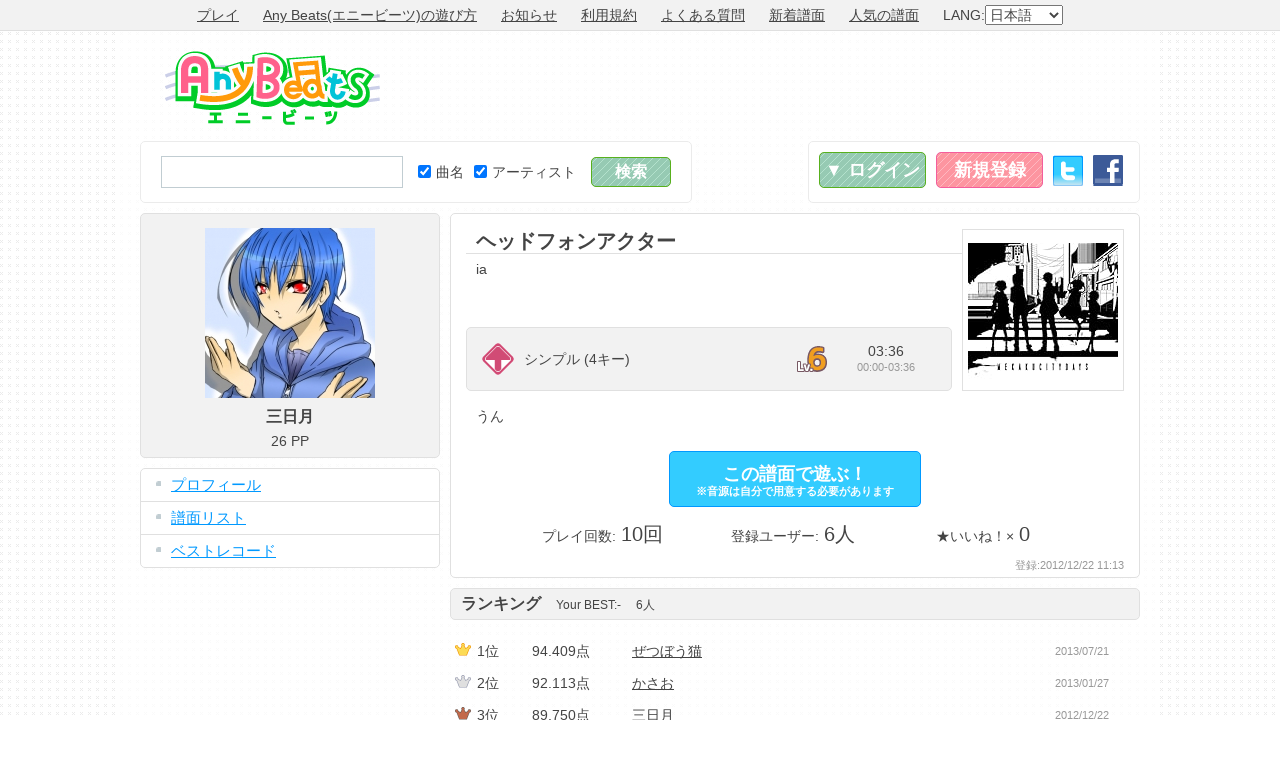

--- FILE ---
content_type: text/html; charset=UTF-8
request_url: https://www.anybeats.jp/note/n4182
body_size: 5711
content:
<!DOCTYPE html PUBLIC "-//W3C//DTD XHTML 1.0 Transitional//EN" "http://www.w3.org/TR/xhtml1/DTD/xhtml1-transitional.dtd"> 
<html xmlns="http://www.w3.org/1999/xhtml" xml:lang="ja" lang="ja" xmlns:og="http://ogp.me/ns#">
<head>
<meta http-equiv="Content-Type" content="text/html; charset=UTF-8" />
<meta http-equiv="Content-Style-Type" content="text/css" />
<meta http-equiv="Content-Script-Type" content="text/javascript" />
<meta name="keywords" content="エニービーツ,エニビ,エビ,ブラウザゲーム,ネットゲーム,オンラインゲーム,フリーゲーム,フリーソフト,フリー,無料,タダ,音ゲー,音楽ゲーム,カラオケ,ボーカルキャンセル,採点カラオケ,リズムゲーム,MP3,やっくん,Yakkun" />
<meta name="description" content="「Any Beats(エニービーツ、エニビ)」はあなたの持っているお気に入りのMP3楽曲で遊べる無料オンライン音楽ゲーム＆カラオケです。登録不要で、譜面は完全自動で生成されるため、今すぐゲームを始められます。" />
<meta name="viewport" content="width = 1040" />
<meta http-equiv="X-UA-Compatible" content="IE=9" />
<meta property="og:title" content="「ヘッドフォンアクター / ia」の譜面 - Any Beats">
<meta property="og:type" content="website">
<meta property="og:description" content="「Any Beats(エニービーツ、エニビ)」はあなたの持っているお気に入りのMP3楽曲で遊べる無料オンライン音楽ゲーム＆カラオケです。登録不要で、譜面は完全自動で生成されるため、今すぐゲームを始められます。">
<meta property="og:url" content="https://www.anybeats.jp/note/n4182">
<meta property="og:image" content="https://img.anybeats.jp/img/site_image.jpg?20181022_1540158384815">
<meta property="og:site_name" content="Any Beats">
<meta name="twitter:card" content="summary_large_image">
<link rel="stylesheet" type="text/css" href="https://img.anybeats.jp/css/common.css?20181022_1540158384815" />
<link rel="stylesheet" type="text/css" href="https://img.anybeats.jp/css/note.css?20181022_1540158384815" />
<link rel="stylesheet" type="text/css" href="https://img.anybeats.jp/css/note_list.css?20181022_1540158384815" />
<link rel="shortcut icon" href="https://img.anybeats.jp/img/favicon.ico" type="image/vnd.microsoft.icon" />
<link rel="icon" href="https://img.anybeats.jp/img/favicon.ico" type="image/vnd.microsoft.icon" />
<link rel="index" href="/" />
<link rel="alternate" hreflang="ja" href="https://www.anybeats.jp/" />
<link rel="alternate" hreflang="en" href="https://www.anybeats.jp/?lang=en" />
<link rel="alternate" hreflang="zh-cn" href="https://www.anybeats.jp/?lang=zh-CN" />
<link rel="alternate" hreflang="zh-tw" href="https://www.anybeats.jp/?lang=zh-TW" />
<script type="text/javascript" src="//ajax.googleapis.com/ajax/libs/jquery/1.6.4/jquery.min.js"></script>
<script type="text/javascript" src="//ajax.googleapis.com/ajax/libs/swfobject/2.2/swfobject.js"></script>
<script type="text/javascript" src="https://img.anybeats.jp/js/local/jp.js?20181022_1540158384815"></script>
<script type="text/javascript" src="https://img.anybeats.jp/js/common.js?20181022_1540158384815"></script>
<script type="text/javascript" src="https://img.anybeats.jp/js/note.js?20181022_1540158384815"></script>
<title>「ヘッドフォンアクター / ia」の譜面 - Any Beats</title>
<script type="text/javascript"><!--
	window.google_analytics_uacct = "UA-6284934-7";
  var _gaq = _gaq || [];
  _gaq.push(['_setAccount', 'UA-6284934-7']);
  _gaq.push(['_trackPageview']);
  (function() {
    var ga = document.createElement('script'); ga.type = 'text/javascript'; ga.async = true;
    ga.src = ('https:' == document.location.protocol ? 'https://' : 'http://') + 'stats.g.doubleclick.net/dc.js';
    var s = document.getElementsByTagName('script')[0]; s.parentNode.insertBefore(ga, s);
  })();
//--></script>
<script type="text/javascript" src="https://apis.google.com/js/plusone.js">
  {lang: 'ja'}
</script>
</head>
<body>
<div id="first_header">
<div>
<ul>
<li><a href="/">プレイ</a></li>
<li><a href="/manual/">Any Beats(エニービーツ)の遊び方</a></li>
<li><a href="/news/">お知らせ</a></li>
<li><a href="/terms/">利用規約</a></li>
<li><a href="/manual/faq/">よくある質問</a></li>
<li><a href="/note/list/">新着譜面</a></li>
<li><a href="/note/ranking/">人気の譜面</a></li>
<li>LANG:<select id="lang_select"><option value="ja" selected="selected">日本語</option><option value="en">English</option><option value="zh-CN">简体中文</option><option value="zh-TW">繁体中文</option></select></li>
</ul>
</div>
</div>
<div id="base">
<div id="header">
<div id="header_top">
<div id="header_logo"><a href="/">Any Beats</a></div>
<div id="header_ads">
<script async src="//pagead2.googlesyndication.com/pagead/js/adsbygoogle.js"></script>
<!-- Any Beats HEADER -->
<ins class="adsbygoogle"
     style="display:inline-block;width:728px;height:90px"
     data-ad-client="ca-pub-6393559935448723"
     data-ad-slot="6707385696"></ins>
<script>
(adsbygoogle = window.adsbygoogle || []).push({});
</script>
</div>
</div>
<div id="header_menu_base">
<div id="header_search" class="box">
<form id="header_search_form" name="header_search_form" method="get" action="/search/">
<table>
<tr>
<td><input type="text" id="search_text" name="q" value="" /></td>
<td><div><label><input type="checkbox" name="ts" value="1" checked="checked" />曲名</label><label><input type="checkbox" name="as" value="1" checked="checked" />アーティスト</label></div></td>
<td><input type="submit" id="search_submit" value="検索" class="send" /></td>
</tr>
</table>
</form>
</div>
<div id="header_menu" class="box">
<ul id="header_login">
<li><a href="/login/" id="login_button" class="button">▼&nbsp;ログイン</a></li>
<li><a href="/signup/" id="signup_button" class="button">新規登録</a></li>
<li><a href="/login/twitter/" class="twitter_button">Twitter</a></li>
<li><a href="/login/facebook/" class="facebook_button">Facebook</a></li>
</ul>
<form id="header_login_form" method="post" action="/login/" class="box">
<table>
<tr><th>メールアドレス</th><td><input type="text" id="login_mail" name="login_mail" value="" /></td></tr>
<tr><th>パスワード</th><td><input type="password" id="login_pass" name="login_pass" value="" /><span class="block note"><a href="/login/remind/">※パスワードを忘れた方はこちら</a></span></td></tr>
<tr><td colspan="2"><input type="submit" value="ログイン" class="send" /></td></tr>
</table>
</form>
</div>
</div>
</div>
<div id="content">
<div class="bar side profile">
<div id="profile_name" class="block">
<ul>
<li><a href="/profile/u5909"><img src="https://img.anybeats.jp/img/profile_image/1/5909.jpg?1356850285" alt="三日月" /></a></li>
<li class="user_name">三日月</li>
<li>26&nbsp;PP</li>
</ul>

</div>
<div class="block menu">
<ul>
<li><a href="/profile/u5909">プロフィール</a></li>
<li><a href="/profile/u5909/note/">譜面リスト</a></li>
<li><a href="/profile/u5909/best/">ベストレコード</a></li>
</ul>
</div>
<div class="block side_ads">
<script async src="//pagead2.googlesyndication.com/pagead/js/adsbygoogle.js"></script>
<!-- Any Beats SIDE -->
<ins class="adsbygoogle"
     style="display:inline-block;width:300px;height:250px"
     data-ad-client="ca-pub-6393559935448723"
     data-ad-slot="8184118894"></ins>
<script>
(adsbygoogle = window.adsbygoogle || []).push({});
</script>
</div>
<div class="block social_button">
<ul><li>
<li><a href="https://twitter.com/share" class="twitter-share-button" data-hashtags="Any Beats" target="_blank">Tweet</a><script>!function(d,s,id){var js,fjs=d.getElementsByTagName(s)[0],p=/^http:/.test(d.location)?'http':'https';if(!d.getElementById(id)){js=d.createElement(s);js.id=id;js.src=p+'://platform.twitter.com/widgets.js';fjs.parentNode.insertBefore(js,fjs);}}(document, 'script', 'twitter-wjs');</script></li>
</li><li>
<iframe src="//www.facebook.com/plugins/like.php?href=https%3A%2F%2Fwww.anybeats.jp%2Fnote%2Fn4182&amp;send=false&amp;layout=box_count&amp;width=150&amp;show_faces=false&amp;action=like&amp;colorscheme=light&amp;font&amp;height=90&amp;appId=414171755304045" scrolling="no" frameborder="0" style="border:none; overflow:hidden; width:74px; height:40px;" allowTransparency="true"></iframe>
</li>
<li><g:plusone size="tall"></g:plusone></li>
<li><a href="//b.hatena.ne.jp/entry/https://www.anybeats.jp/note/n4182" class="hatena-bookmark-button" data-hatena-bookmark-title="「ヘッドフォンアクター / ia」の譜面 - Any Beats" data-hatena-bookmark-layout="vertical" title="このエントリーをはてなブックマークに追加"><img src="//b.st-hatena.com/images/entry-button/button-only.gif" alt="このエントリーをはてなブックマークに追加" width="20" height="20" style="border: none;" /></a><script type="text/javascript" src="//b.st-hatena.com/js/bookmark_button.js" charset="utf-8" async="async"></script></li>
<li><div data-plugins-type="mixi-favorite" data-service-key="5949cece6e908ac66addd8cc47a10b9ec75437c1" data-size="large" data-href="" data-show-faces="false" data-show-count="true" data-show-comment="true" data-width=""></div><script type="text/javascript">(function(d) {var s = d.createElement('script'); s.type = 'text/javascript'; s.async = true;s.src = '//static.mixi.jp/js/plugins.js#lang=ja';d.getElementsByTagName('head')[0].appendChild(s);})(document);</script></li>
</ul>
</div>
<div class="block side_ads">
<script async src="//pagead2.googlesyndication.com/pagead/js/adsbygoogle.js"></script>
<!-- Any Beats SIDE2 -->
<ins class="adsbygoogle"
     style="display:inline-block;width:300px;height:250px"
     data-ad-client="ca-pub-6393559935448723"
     data-ad-slot="5091051698"></ins>
<script>
(adsbygoogle = window.adsbygoogle || []).push({});
</script>
</div>
</div>
<div class="bar wide" data-note-no="4182">

<div class="block note_block">
<div class="note_data">
<div class="cover_image"><a href="http://www.amazon.co.jp/exec/obidos/ASIN/B007N6SBAU/anybeats-22" target="_blank"><img src="https://images-na.ssl-images-amazon.com/images/P/B007N6SBAU.09._SCL_SS150_.jpg" alt="ヘッドフォンアクター" width="150" height="150" /></a></div>
<ul class="music_data">
<li class="title">ヘッドフォンアクター</li>
<li class="artist">ia</li>
</ul>
<div class="note_data_table_holder">
<table class="note_data_table">
<tr>
<td class="game_type0">*</td>
<td class="game_type_text">シンプル&nbsp;(4キー)</td>
<td class="level6">Lv.6</td>
<td class="time"><ul><li>03:36</li><li class="note">00:00-03:36</li></ul></td>
</tr>
</table>
</div>
<p class="comment">うん</p>
</div>
<div class="play_game">
<p><a href="/#!/simple/n4182" class="button" title="「ヘッドフォンアクター / ia」の音ゲー">この譜面で遊ぶ！<span>※音源は自分で用意する必要があります</span></a></p>
<ul>
<li>プレイ回数:<span>10回</span></li>
<li>登録ユーザー:<span>6人</span></li>
<li>★いいね！×<span>0</span></li>
</ul>
</div>
<ul class="entry_date"><li>登録:2012/12/22&nbsp;11:13</li></ul>
</div>

<div class="block"><a name="ranking"></a>
<h2>ランキング<span>Your BEST:<span class="best">-</span></span><span><span class="best_count">6</span>人</span></h2>

<div class="ranking_data">
<table class="ranking_table">
<tr><td class="rank1">1位</td><td class="point">94.409点</td><td class="user"><a href="/profile/u6082">ぜつぼう猫</a></td><td class="date">2013/07/21</td></tr><tr><td class="rank2">2位</td><td class="point">92.113点</td><td class="user"><a href="/profile/u1951">かさお</a></td><td class="date">2013/01/27</td></tr><tr><td class="rank3">3位</td><td class="point">89.750点</td><td class="user"><a href="/profile/u5909">三日月</a></td><td class="date">2012/12/22</td></tr><tr><td class="rank">4位</td><td class="point">85.248点</td><td class="user"><a href="/profile/u12214">青いポスト</a></td><td class="date">2013/07/23</td></tr><tr><td class="rank">5位</td><td class="point">84.739点</td><td class="user"><a href="/profile/u611">レイリ</a></td><td class="date">2012/12/23</td></tr><tr><td class="rank">6位</td><td class="point">81.808点</td><td class="user"><a href="/profile/u7181">ゆいな</a></td><td class="date">2012/12/24</td></tr>
</table>
</div>
<p class="more ranking_more"><a href="#ranking_more">続きを表示&nbsp;&#187;</a></p>
</div>

<div class="block"><a name="comment"></a>
<h2>コメント<span><span class="best_count">0</span>件</span></h2>
<form id="comment_list_form" name="comment_list_form" method="post" action="/op/comment/delete/" class="checkbox_check" data-confirm="選択した*項目を削除します。よろしいですか？">
<input type="hidden" name="et" value="" />
<input type="hidden" id="note_no" name="note_no" value="4182" />
<div class="comment_data">
<p>コメントはありません。</p>
</div>
</form>
</div>
<div class="block">
<h2><a href="/search/?q=ia&amp;ts=1&amp;as=1">関連する譜面</a></h2>
<table class="note_table">
<tr class="game_type0"><td class="game_type0">4</td><td class="img"><a href="/note/n265"><img src="https://img.anybeats.jp/img/profile/no_image_100.png" alt="【IA】六兆年と一夜物語【オリジナル曲・PV付】" width="64" height="64" /></a></td><td class="title"><ul><li><a href="/note/n265">【IA】六兆年と一夜物語【オリジナル曲・PV付】</a></li><li class="note">ＩＡ</li><li class="note">tanuki</li></ul></td><td class="level6">Lv.6</td><td class="time"><ul><li>01:23</li><li class="note">00:00-01:23</li></ul></td><td class="ranking"><ul><li>99.702点</li><li class="note">mrh</li><li class="note">277人</li></ul></td></tr><tr class="game_type0"><td class="game_type0">4</td><td class="img"><a href="/note/n3390"><img src="https://images-na.ssl-images-amazon.com/images/P/B0090S4D06.09._SCL_SS100_.jpg" alt="﻿【ＩＡ】四季刻歌" width="64" height="64" /></a></td><td class="title"><ul><li><a href="/note/n3390">﻿【ＩＡ】四季刻歌</a></li><li class="note">﻿ＩＡ</li><li class="note">おすず:あの日、見せた、君の笑顔は、今日は、今日は、どこにもないの？当たり前の幸せでさえ、私の前で、消えてし</li></ul></td><td class="level4">Lv.4</td><td class="time"><ul><li>03:53</li><li class="note">00:00-03:53</li></ul></td><td class="ranking"><ul><li>96.274点</li><li class="note">おすず</li><li class="note">2人</li></ul></td></tr><tr class="game_type0"><td class="game_type0">4</td><td class="img"><a href="/note/n1300"><img src="https://images-na.ssl-images-amazon.com/images/P/B007N6SBAU.09._SCL_SS100_.jpg" alt="﻿想像フォレスト【オリジナルPV】" width="64" height="64" /></a></td><td class="title"><ul><li><a href="/note/n1300">﻿想像フォレスト【オリジナルPV】</a></li><li class="note">IA</li><li class="note">みどぬこ</li></ul></td><td class="level3">Lv.3</td><td class="time"><ul><li>04:12</li><li class="note">00:00-04:12</li></ul></td><td class="ranking"><ul><li>99.629点</li><li class="note">いなご</li><li class="note">39人</li></ul></td></tr><tr class="game_type0"><td class="game_type0">4</td><td class="img"><a href="/note/n1528"><img src="https://img.anybeats.jp/img/profile/no_image_100.png" alt="﻿【IA】如月アテンション【オリジナルPV】" width="64" height="64" /></a></td><td class="title"><ul><li><a href="/note/n1528">﻿【IA】如月アテンション【オリジナルPV】</a></li><li class="note">IA</li><li class="note">みどぬこ</li></ul></td><td class="level4">Lv.4</td><td class="time"><ul><li>04:06</li><li class="note">00:00-04:06</li></ul></td><td class="ranking"><ul><li>97.727点</li><li class="note">甘味</li><li class="note">17人</li></ul></td></tr>
</table>
<p class="more"><a href="/search/?q=ia&amp;ts=1&amp;as=1">続きを表示&nbsp;&#187;</a></p>
</div>

</div>

</div>
</div>
<div id="footer">
<div>
<ul>
<li><a href="/search/user/">ユーザー一覧</a></li>
<li><a href="/manual/">遊び方</a></li>
<li><a href="/news/">お知らせ</a></li>
<li><a href="/terms/">利用規約</a></li>
<li><a href="/manual/faq/">よくある質問</a></li>
<li><a href="https://www.technon.jp/" target="_blank">運営情報</a></li>
<li><a href="/support/">お問い合わせ</a></li>
</ul>
<p>Copyright&nbsp;&copy;&nbsp;Technon,&nbsp;Inc.&nbsp;<a href="//twitter.com/rakynet" target="_blank">@rakynet</a>&nbsp;All&nbsp;rights&nbsp;reserved.</p>
</div>
</div>

</body>
</html>

--- FILE ---
content_type: text/html; charset=utf-8
request_url: https://accounts.google.com/o/oauth2/postmessageRelay?parent=https%3A%2F%2Fwww.anybeats.jp&jsh=m%3B%2F_%2Fscs%2Fabc-static%2F_%2Fjs%2Fk%3Dgapi.lb.en.2kN9-TZiXrM.O%2Fd%3D1%2Frs%3DAHpOoo_B4hu0FeWRuWHfxnZ3V0WubwN7Qw%2Fm%3D__features__
body_size: 165
content:
<!DOCTYPE html><html><head><title></title><meta http-equiv="content-type" content="text/html; charset=utf-8"><meta http-equiv="X-UA-Compatible" content="IE=edge"><meta name="viewport" content="width=device-width, initial-scale=1, minimum-scale=1, maximum-scale=1, user-scalable=0"><script src='https://ssl.gstatic.com/accounts/o/2580342461-postmessagerelay.js' nonce="aR9Q_N_Ux_zfPLPZ7hdTFQ"></script></head><body><script type="text/javascript" src="https://apis.google.com/js/rpc:shindig_random.js?onload=init" nonce="aR9Q_N_Ux_zfPLPZ7hdTFQ"></script></body></html>

--- FILE ---
content_type: text/html; charset=utf-8
request_url: https://www.google.com/recaptcha/api2/aframe
body_size: 265
content:
<!DOCTYPE HTML><html><head><meta http-equiv="content-type" content="text/html; charset=UTF-8"></head><body><script nonce="rUMVFbitgaMjLedBhKGoeA">/** Anti-fraud and anti-abuse applications only. See google.com/recaptcha */ try{var clients={'sodar':'https://pagead2.googlesyndication.com/pagead/sodar?'};window.addEventListener("message",function(a){try{if(a.source===window.parent){var b=JSON.parse(a.data);var c=clients[b['id']];if(c){var d=document.createElement('img');d.src=c+b['params']+'&rc='+(localStorage.getItem("rc::a")?sessionStorage.getItem("rc::b"):"");window.document.body.appendChild(d);sessionStorage.setItem("rc::e",parseInt(sessionStorage.getItem("rc::e")||0)+1);localStorage.setItem("rc::h",'1769181638006');}}}catch(b){}});window.parent.postMessage("_grecaptcha_ready", "*");}catch(b){}</script></body></html>

--- FILE ---
content_type: application/javascript
request_url: https://img.anybeats.jp/js/note.js?20181022_1540158384815
body_size: 1134
content:

jQuery.noConflict();
(function($){

$(function(){
	var note_no = $("div:[data-note-no]").attr("data-note-no");
	
	$("p.ranking_more a").click(function(){
		var $this = $(this);
		var $parent = $this.closest(".block");
		var $ranking_more = $parent.find(".ranking_more");
		$ranking_more.remove();
		var $ranking_data = $parent.find(".ranking_data");
		$ranking_data.slideUp("normal", function(){
			$ranking_data.css("max-height", "inherit").slideDown();
		});
		return false;
	});
	
	var isBusy = false;
	$("ul.option_link a").click(function(){
		if(isBusy) return false;
		var $this = $(this);
		if($this.hasClass("selected")) return false;
		isBusy = true;
		var $parent = $this.closest(".block");
		var $ranking_data = $parent.find(".ranking_data");
		$parent.find(".ranking_more").remove();
		var $record_count = $parent.find(".record_count");
		var $best = $parent.find(".best");
		var option = $this.attr("href").substring(1);
		$this.closest("ul.option_link").find("a").removeClass("selected");
		$this.addClass("selected");
		$ranking_data.slideUp("normal", function(){
			$ranking_data.html("<p class=\"loading\">"+LOCAL.LOADING+"</p>");
			$.ajax({
				url: '/get/ranking/',
				type: 'POST',
				dataType: 'xml',
				timeout: 10000,
				data: "note_no="+note_no+"&"+option,
				error: function(){
					alert(LOCAL.SERVER_ERROR);
					isBusy = false;
				},
				success: function(xml){
					var $xml = $(xml);
					if($xml.find('error').length > 0){
						alert($(xml).find('error').text());
						isBusy = false;
						return;
					}
					var $bestRecord = $xml.find("bestRecord");
					$best.html($bestRecord.length > 0 ? $bestRecord.attr("point")+LOCAL.POINT+"&nbsp;("+$bestRecord.attr("date")+")" : "-");
					var $ranking = $xml.find("ranking");
					var count = $ranking.attr("count");
					$record_count.html(count);
					if(count > 0){
						var list = [];
						var $record;
						var i = 1;
						$ranking.find("record").each(function(){
							$record = $(this);
							list.push('<tr><td class="rank'+(i <= 3 ? i : "")+'">'+i+'位</td><td class="point">'+$record.attr("point")+'点</td><td class="user"><a href="/profile/u'+$record.attr("userNo")+'">'+$record.attr("name")+'</a></td><td class="date">'+$record.attr("date")+'</td></tr>');
							i++;
						});
						$ranking_data.html('<table class="ranking_table">'+list.join("")+'</table>');
					}
					else{
						$ranking_data.html('<p>'+LOCAL.NO_RECORD+'</p>');
					}
					$ranking_data.css("max-height", "inherit").slideDown();
					isBusy = false;
				}
			});
		});
		return false;
	});
	
	$("p.comment_more a").click(function(){
		if(isBusy) return false;
		isBusy = true;
		var $this = $(this);
		var $comment_data = $this.closest(".comment_data");
		var $comment_more = $comment_data.find(".comment_more");
		var start = $comment_more.attr("data-start");
		$comment_more.html(LOCAL.LOADING).addClass("loading");
		$.ajax({
			url: '/get/comment/',
			type: 'POST',
			dataType: 'xml',
			timeout: 10000,
			data: "note_no="+note_no+"&start="+start,
			error: function(){
				alert(LOCAL.SERVER_ERROR);
				isBusy = false;
			},
			success: function(xml){
				$comment_more.remove();
				var $xml = $(xml);
				if($xml.find('error').length > 0){
					alert($(xml).find('error').text());
					isBusy = false;
					return;
				}
				var $comment = $xml.find("comment");
				var $div = $("<div />");
				$div.html($comment.text());
				$div.hide();
				$comment_data.append($div);
				$div.slideDown();
				isBusy = false;
			}
		});
		return false;
	});
});

})(jQuery);
